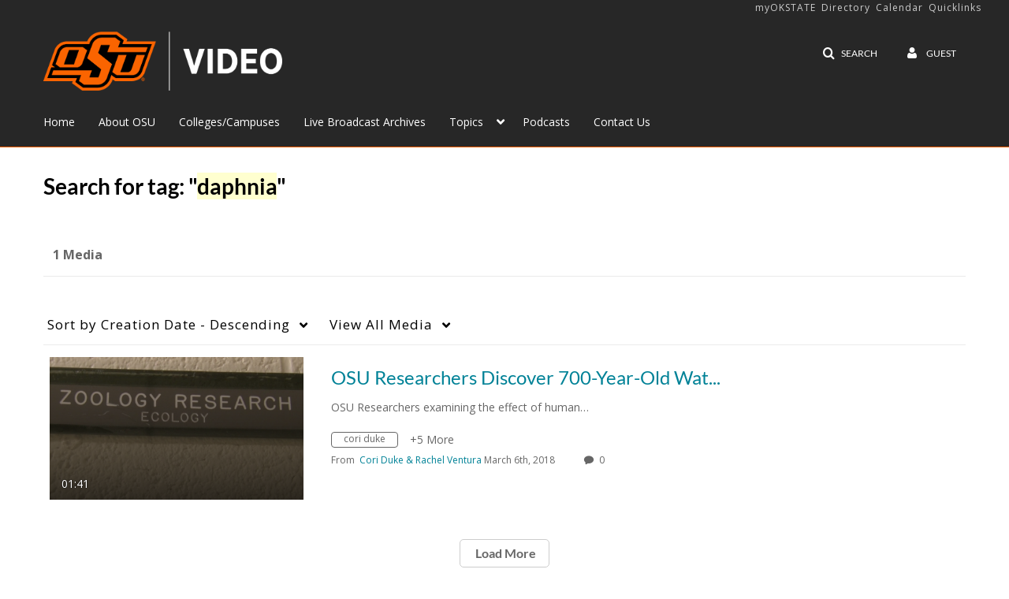

--- FILE ---
content_type: text/plain;charset=UTF-8
request_url: https://video.okstate.edu/user/get-details?format=ajax&_=1769727096033
body_size: 480
content:
{"content":[{"target":"#userMobileMenuDisplayName, #userMenuDisplayName","action":"replace","content":"Guest"}],"script":"$(\"body\").trigger(\"userDetailsPopulated\");;document.querySelector(\"meta[name=xsrf-ajax-nonce]\").setAttribute(\"content\", \"[base64]\");"}